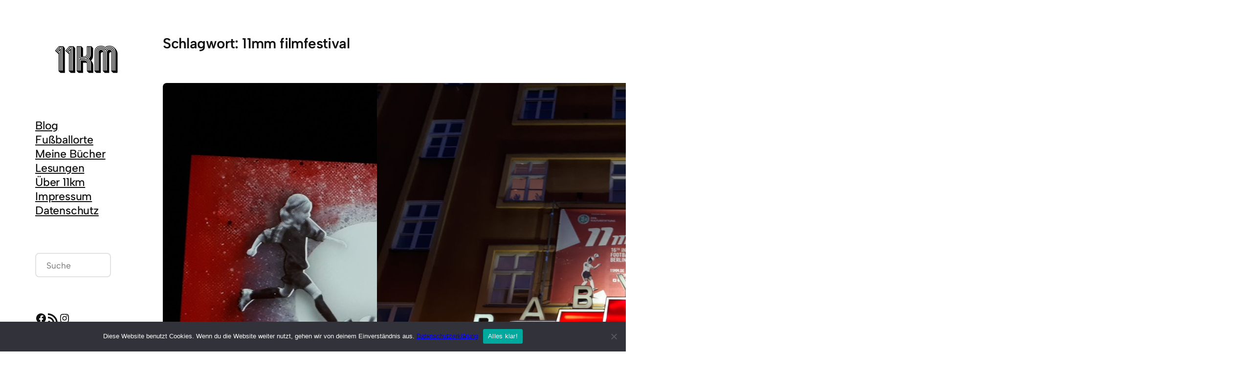

--- FILE ---
content_type: text/css
request_url: https://11km.de/11-km/wp-content/cache/wpfc-minified/32ajpq3/dqe8b.css
body_size: 864
content:
.episode_download_list ul {
list-style: none;
}
.episode_download_list li {
display: inline;
font-size: 0.75em;
}
.episode_download_list .size {
font-size: 0.5em;
padding-left: 3px;
}
.episode_downloads select {
font-size: 18px;
display: inline;
}
.episode_downloads button {
margin-left: 10px;
}
div.podlove_cc_license {
display: block;
text-align: center;
}
ul.podlove-donations-list, ul.podlove-social-list {
margin: auto 0px auto 0px;
}
ul.podlove-donations-list li a, ul.podlove-social-list li a, img.podlove-contributor-button, ul.podlove-donations-list li, ul.podlove-social-list li {
width: 20px;
height: 20px;
}
ul.podlove-donations-list li a, ul.podlove-social-list li a {
display: block;
}
ul.podlove-donations-list li, ul.podlove-social-list li {
display: inline-block;
line-height: 20px;
list-style-type: none;
margin-right: 5px;
} .podlove-player-wrapper {
overflow: auto;
-webkit-overflow-scrolling: touch;
}
.podlove-player-wrapper iframe {
width: 1px;
min-width: 100%;
}
.podlovewebplayer_wrapper {
margin-bottom: 10px;
}@font-face {
font-family: 'Podlove';
src:url(//11km.de/11-km/wp-content/plugins/podlove-podcasting-plugin-for-wordpress/fonts/Podlove.eot);
src:url(//11km.de/11-km/wp-content/plugins/podlove-podcasting-plugin-for-wordpress/fonts/Podlove.eot?#iefix) format('embedded-opentype'),
url(//11km.de/11-km/wp-content/plugins/podlove-podcasting-plugin-for-wordpress/fonts/Podlove.woff) format('woff'),
url(//11km.de/11-km/wp-content/plugins/podlove-podcasting-plugin-for-wordpress/fonts/Podlove.ttf) format('truetype'),
url(//11km.de/11-km/wp-content/plugins/podlove-podcasting-plugin-for-wordpress/fonts/Podlove.svg#Podlove) format('svg');
font-weight: normal;
font-style: normal;
} [data-icon]:before {
font-family: 'Podlove';
content: attr(data-icon);
speak: none;
font-weight: normal;
font-variant: normal;
text-transform: none;
line-height: 1;
-webkit-font-smoothing: antialiased;
-moz-osx-font-smoothing: grayscale;
}  .podlove-icon-reorder, .podlove-icon-ok, .podlove-icon-remove, .podlove-icon-minus, .podlove-icon-spinner, .podlove-icon-reply, .podlove-icon-share, .podlove-icon-time, .podlove-icon-repeat, .podlove-icon-plus, .podlove-icon-cloud-download, .podlove-icon-external-link, .podlove-icon-circle, .podlove-icon-cogs, .podlove-icon-ban-circle, .podlove-icon-heart, .podlove-icon-appdotnet, .podlove-icon-github, .podlove-icon-twitter, .podlove-icon-facebook, .podlove-icon-googleplus, .podlove-icon-pinterest, .podlove-icon-flattr, .podlove-icon-paypal, .podlove-icon-house, .podlove-icon-mail, .podlove-icon-cart, .podlove-icon-edit, .podlove-icon-calendar {
font-family: 'Podlove';
speak: none;
font-style: normal;
font-weight: normal;
font-variant: normal;
text-transform: none;
line-height: 1;
-webkit-font-smoothing: antialiased;
}
.podlove-icon-reorder:before {
content: "\f0c9";
}
.podlove-icon-ok:before {
content: "\f00c";
}
.podlove-icon-remove:before {
content: "\f00d";
}
.podlove-icon-minus:before {
content: "\f068";
}
.podlove-icon-spinner:before {
content: "\f110";
}
.podlove-icon-reply:before {
content: "\f112";
}
.podlove-icon-share:before {
content: "\f045";
}
.podlove-icon-time:before {
content: "\f017";
}
.podlove-icon-repeat:before {
content: "\f01e";
}
.podlove-icon-plus:before {
content: "\f067";
}
.podlove-icon-cloud-download:before {
content: "\f0ed";
}
.podlove-icon-external-link:before {
content: "\f08e";
}
.podlove-icon-circle:before {
content: "\f111";
}
.podlove-icon-cogs:before {
content: "\f085";
}
.podlove-icon-ban-circle:before {
content: "\f05e";
}
.podlove-icon-heart:before {
content: "\f004";
}
.podlove-icon-appdotnet:before {
content: "\e000";
}
.podlove-icon-github:before {
content: "\e001";
}
.podlove-icon-twitter:before {
content: "\e002";
}
.podlove-icon-facebook:before {
content: "\e003";
}
.podlove-icon-googleplus:before {
content: "\e004";
}
.podlove-icon-pinterest:before {
content: "\e005";
}
.podlove-icon-flattr:before {
content: "\e006";
}
.podlove-icon-paypal:before {
content: "P";
}
.podlove-icon-house:before {
content: "\e007";
}
.podlove-icon-mail:before {
content: "\e008";
}
.podlove-icon-cart:before {
content: "\e009";
}
.podlove-icon-edit:before {
content: "e";
}
.podlove-icon-calendar:before {
content: "\e953";
}

--- FILE ---
content_type: application/javascript
request_url: https://11km.de/11-km/wp-content/cache/wpfc-minified/kabuadq1/dqdz9.js
body_size: 1340
content:
// source --> https://11km.de/11-km/wp-content/plugins/url-shortify/lite/dist/scripts/url-shortify.js?ver=1.11.4 
(function ($) {
    'use strict';

    function validURL(str) {
        var pattern = new RegExp('^(https?:\\/\\/)?' + // protocol
            '((([a-z\\d]([a-z\\d-]*[a-z\\d])*)\\.)+[a-z]{2,}|' + // domain name
            '((\\d{1,3}\\.){3}\\d{1,3}))' + // OR ip (v4) address
            '(\\:\\d+)?(\\/[-a-z\\d%_.~+]*)*' + // port and path
            '(\\?[;&a-z\\d%_.~+=-]*)?' + // query string
            '(\\#[-a-z\\d_]*)?$', 'i'); // fragment locator
        return !!pattern.test(str);
    }

    $(document).ready(function () {
        // Copy Short Link
        var elem = '.kc-us-copy-to-clipboard';

        if ($(elem).get(0)) {

            let clipboardLink = new ClipboardJS(elem);

            clipboardLink.on(
                'success', function (e) {

                    let elem = e.trigger;

                    $(elem).find('.kc-us-link').select();
                    let id = elem.getAttribute('id');

                    let copiedTextID = '#copied-text-' + id;

                    $(copiedTextID).text('Copied').fadeIn();
                    $(copiedTextID).fadeOut('slow');
                }
            );
        }

        // Generate Short Links for Posts & Pages from POSTS & PAGES list
        $(".kc_us_create_short_link").click(function (e) {

            e.preventDefault();

            var post_id = $(this).attr('data-post_id');
            var security = $(this).attr('data-us-security');

            $(this).find('.kc_us_loading').show();

            $.ajax({
                type: "post",
                dataType: "json",
                context: this,
                url: ajaxurl,
                data: {
                    action: 'us_handle_request',
                    cmd: "create_short_link",
                    post_id: post_id,
                    security: security
                },
                success: function (response) {
                    if (response.status === "success") {
                        $(this).parent('.us_short_link').html(response.html);
                    } else {
                        $(this).find('.kc_us_loading').hide();
                    }
                },

                error: function (err) {
                    $(this).find('.kc_us_loading').hide();
                }
            });
        });


        /**
         * Generate Short link from Dashboard Widget
         *
         * @since 1.2.5
         */
        $("#kc-us-dashboard-short-link").click(function (e) {

            e.preventDefault();

            var targetURL = $('#kc-us-target-url').val();
            var slug = $('#kc-us-slug').val();
            var security = $('#kc-us-security').val();
            var domain = $('#kc-us-domain').val();

            if (!validURL(targetURL)) {
                alert('Please Enter Valid Target URL');
                return;
            }

            $(this).find('.kc_us_loading').show();
            $('#kc-us-error-message').hide();
            $('#kc-us-success-message').hide();

            $.ajax({
                type: "post",
                dataType: "json",
                context: this,
                url: ajaxurl,
                data: {
                    action: 'us_handle_request',
                    cmd: "create_short_link",
                    slug: slug,
                    url: targetURL,
                    security: security,
                    domain: domain
                },
                success: function (response) {
                    if (response.status === "success") {

                        var link = response.link;

                        var html = 'Short Link : <span class="kc-flex kc-us-copy-to-clipboard" data-clipboard-text="' + link + '" id="link-25"><input type="text" readonly="true" style="width: 65%;" onclick="this.select();" value="' + link + '" class="kc-us-link"></span>';

                        $('#kc-us-success-message').html(html);

                        $('#kc-us-success-message').show();
                    } else {
                        var html = 'Something went wrong while creating short link';
                        if (response.message) {
                            html = response.message;
                        }

                        $('#kc-us-error-message').html(html);
                        $('#kc-us-error-message').show();
                    }

                    $('.kc_us_loading').hide();
                },

                error: function (err) {
                    var html = 'Something went wrong while creating short link';
                    $('#kc-us-error-message').html(html);
                    $('#kc-us-error-message').show();

                    $('.kc_us_loading').hide();
                }
            });
        });


        /**
         * Show public facing url shortener
         *
         * @since 1.3.10
         */
        $("#kc-us-submit-btn").click(function (e) {

            e.preventDefault();

            var targetURL = $('#kc-us-target-url').val();
            var security = $('#kc-us-security').val();

            if (!validURL(targetURL)) {
                alert('Please Enter Valid Long URL');
                return;
            }

            $(this).parents('.generate-short-link-form').find('.kc_us_loading').show();

            $.ajax({
                type: "post",
                dataType: "json",
                context: this,
                url: usParams.ajaxurl,
                data: {
                    action: 'us_handle_request',
                    cmd: "create_short_link",
                    url: targetURL,
                    security: security
                },
                success: function (response) {
                    $(this).parents('.generate-short-link-form').find('.kc_us_loading').hide();

                    if (response.status === "success") {
                        var link = response.link;
                        $('.generated-short-link-form #kc-us-short-url').val(link);
                        $('.generate-short-link-form').hide();
                        $('.generated-short-link-form').show();
                    } else {
                        var html = 'Something went wrong while creating short link';
                        $('#kc-us-error-msg').text(html);
                        $('#kc-us-error-msg').show();
                    }
                },

                error: function (err) {
                    var html = 'Something went wrong while creating short link';
                    $('#kc-us-error-msg').text(html);
                    $('#kc-us-error-msg').show();
                }
            });
        });
    });


})(jQuery);